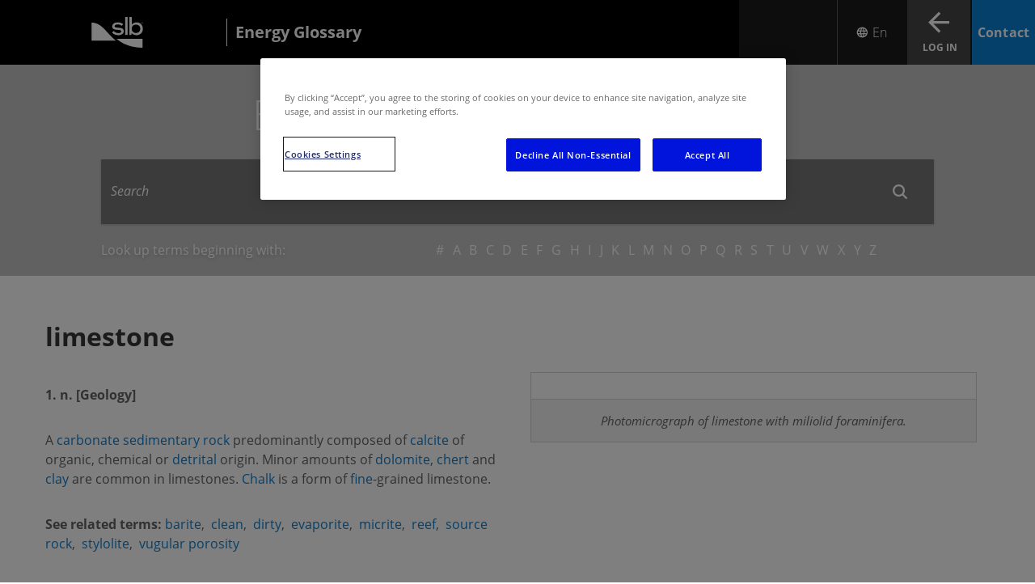

--- FILE ---
content_type: text/html; charset=utf-8
request_url: https://glossary.slb.com/en/terms/l/limestone
body_size: 10420
content:


<!DOCTYPE html>
<html lang="en">
<!-- BEGIN NOINDEX -->
<head>
    <meta charset="UTF-8">
    <meta name="viewport" content="width=device-width, initial-scale=1.0, shrink-to-fit=no" />

    
    <script nonce="fsQfMfYF21MCDV89yzrJNgwfZ40fm34E">
        (function () {
            if (window.sessionStorage && window.sessionStorage.fontLoaded) {
                document.documentElement.classList.add('fonts-loaded');
            }
        })();
    </script>
    
    <script src='https://www.google.com/recaptcha/api.js?onload=recaptchaLoaded'></script>
    <script nonce="fsQfMfYF21MCDV89yzrJNgwfZ40fm34E">
        function recaptchaLoaded() {
            var $recaptcha = document.querySelector('#g-recaptcha-response');

            if ($recaptcha) {
                $recaptcha.setAttribute("required", "required");
            }
        }
    </script>

        <link href="https://fonts.googleapis.com/css?family=Lato:300,400,700" rel="stylesheet">
        <link rel="stylesheet" href="/static/css/css-base.css" media="all" />
        <link rel="stylesheet" href="/static/css/css-medium.css" media="only screen and (min-width: 640px)" />
        <link rel="stylesheet" href="/static/css/css-large.css" media="only screen and (min-width: 1024px)" />
        <link rel="stylesheet" href="/static/css/css-xlarge.css" media="only screen and (min-width: 1200px)" />
        <link rel="stylesheet" href="/static/css/css-print.css" media="only print" />
        <link rel="stylesheet" href="/static/css/slb-filter.css" />
        <link rel="stylesheet" href="/static/css/legacy-overrides.css" />
        <script src="/static/js/js-top.js"></script>

    <script nonce="fsQfMfYF21MCDV89yzrJNgwfZ40fm34E">window.dataLayer = window.dataLayer || [];</script>
        <script nonce="fsQfMfYF21MCDV89yzrJNgwfZ40fm34E">
        window.dataLayer.push({
            'loggedIn': 'False',
            'xdbId': '815b5a10-5809-4237-a7c0-609b98fb17d0',
            'event': 'userIdSet',
            'page_template': 'Term',
            'internal_traffic': 'no',
            'page_language': 'en'
        });
        </script>
    

    
    
<input type="hidden" name="ownerInquiry" id="hdn-ownerInquiry" value="" />
<input type="hidden" name="tradePub" id="hdn-tradePub" value="" />
<input type="hidden" name="topic" id="hdn-topic" value="" />
<input type="hidden" name="audience" id="hdn-audience" value="" />
<input type="hidden" name="updatedDate" id="hdn-updatedDate" value="2021-10-11T05:48:39+00:00" />
<script src="/static/js/js-contentdatalayer.js?639038115020000000"></script>

    <input type="hidden" name="productTag" id="hdn-productTag" value="" />
    <script src="/static/js/js-productdatalayer.js?639038115020000000"></script>




<!-- CookiePro Cookies Consent Notice start for slb.com -->
<script type="text/javascript" src="https://cookie-cdn.cookiepro.com/consent/ffe2e5f9-24ba-4713-892d-b3e40847fe6a/OtAutoBlock.js" ></script>
<script src="https://cookie-cdn.cookiepro.com/scripttemplates/otSDKStub.js"  type="text/javascript" charset="UTF-8" data-domain-script="ffe2e5f9-24ba-4713-892d-b3e40847fe6a" ></script>
<script nonce='fsQfMfYF21MCDV89yzrJNgwfZ40fm34E' type="text/javascript">
function OptanonWrapper() { }
</script>
<!-- CookiePro Cookies Consent Notice end for slb.com -->


<link rel="icon" type="image/png" sizes="32x32" href="/-/media/images/favicons/favicon-32x32.ashx">
<link rel="icon" type="image/png" sizes="16x16" href="/-/media/images/favicons/favicon-16x16.ashx">
<link rel="icon" type="image/png" sizes="48x48" href="/-/media/images/favicons/favicon-48x48.ashx">
<link rel="icon" type="image/png" sizes="192x192" href="/-/media/images/favicons/favicon-192x192.ashx">
<link rel="apple-touch-icon" type="image/png" sizes="167x167" href="/-/media/images/favicons/favicon-167x167.ashx">
<link rel="apple-touch-icon" type="image/png" sizes="180x180" href="/-/media/images/favicons/favicon-180x180.ashx">


<!-- Google Tag Manager -->
<script nonce='fsQfMfYF21MCDV89yzrJNgwfZ40fm34E'>(function(w,d,s,l,i){w[l]=w[l]||[];w[l].push({'gtm.start':
new Date().getTime(),event:'gtm.js'});var f=d.getElementsByTagName(s)[0],
j=d.createElement(s),dl=l!='dataLayer'?'&l='+l:'';j.async=true;j.src=
'https://www.googletagmanager.com/gtm.js?id='+i+dl;f.parentNode.insertBefore(j,f);
})(window,document,'script','dataLayer','GTM-P3G9KP9');</script>
<!-- End Google Tag Manager -->
    <link rel="stylesheet" href="/-/media/energyglossary/glossary_branding.css" media="all" />




            <title>limestone | Energy Glossary</title>
        <link rel="canonical" href="https://glossary.slb.com/en/terms/l/limestone" />
            <link rel="alternate" hreflang="en" href="https://glossary.slb.com/en/terms/l/limestone" />
            <link rel="alternate" hreflang="es" href="https://glossary.slb.com/en/terms/l/limestone" />
            <link rel="alternate" hreflang="x-default" href="https://glossary.slb.com/en/terms/l/limestone" />
    <meta name="description" content="A carbonate sedimentary rock predominantly composed of calcite of organic, chemical or detrital origin." />

    <meta property="og:title" content="limestone" />
    <meta property="og:url" content="https://glossary.slb.com/en/terms/l/limestone" />




</head>
<!-- END NOINDEX -->
<body class="">

        <!-- BEGIN NOINDEX -->



<!-- Google Tag Manager (noscript) -->
<noscript><iframe src="https://www.googletagmanager.com/ns.html?id=GTM-P3G9KP9"
height="0" width="0" style="display:none;visibility:hidden"></iframe></noscript>
<!-- End Google Tag Manager (noscript) -->

        <header>
            
<!--googleoff:index -->
    <div class="wrapper">
        <div class="mainbar__container">
            <div class="logo">
                <a href="https://www.slb.com/en/">
                    <img loading="lazy" alt="White SLB company logo" src="/-/media/images/logo/slb_logo_white_tm.svg">
                </a>
                    <a href="https://glossary.slb.com/en/">
                        <p>Energy Glossary</p>
                    </a>
            </div>
                <div class="mainbar">
                    
<div class="mainbar__mobile-menu">
    <button class="mainbar__mobile-menu__trigger"
            data-toggle="mobile-drilldown"
            data-change-text="Close"
            data-toggle-self="open"
            aria-label="Toggle menu">
        <i class="icon-menu"></i>
        <span>Menu</span>
    </button>
    <div id="mobile-drilldown" data-toggler=".invisible" class="mobilemenu invisible">
        <ul class="vertical menu drilldown" data-drilldown data-auto-height="true">
                                </ul>
    </div>
</div>
                    <div class="mainbar__mainnav">
<ul>
</ul>
                    </div>
                    
    <div class="mainbar__language-selector-alternate">
        <div class="language-selector">
                <link rel="stylesheet" href="/static/css/glossary-multi-language.css?639038115020000000" />
                    <button class="glossary-lng-btn js-simple-dropdown-btn" data-menu-id="LanguageList" aria-label="Open Language Selector">
                        <span class="icon-font-language-icon-white before:content-['\e99f']"></span>
                        <span>En</span>
                    </button>
                    <ul class="js-simple-dropdown-list opacity-0 max-h-0"
                        data-menu-id="LanguageList">
                            <li class="group hover:bg-slb-blue">
                                <a class="py-4 mx-6 font-light block group-hover:text-slb-white" href="https://glossary.slb.com/en/terms/l/limestone" data-language-code="en">
                                    <span class="pointer-events-none ">
                                        English
                                    </span>
                                </a>
                            </li>
                            <li class="group hover:bg-slb-blue">
                                <a class="py-4 mx-6 font-light block group-hover:text-slb-white" href="https://glossary.slb.com/es/terms/l/limestone" data-language-code="es">
                                    <span class="pointer-events-none ">
                                        Espa&#241;ol
                                    </span>
                                </a>
                            </li>
                    </ul>
        </div>
    </div>
<script nonce="fsQfMfYF21MCDV89yzrJNgwfZ40fm34E">
    if (document.querySelector('.language-selector')) {
        const btn = document.querySelector('.glossary-lng-btn');
        btn.addEventListener('click', function (e) {
            const menuId = btn.getAttribute("data-menu-id");
            const relevantMenu = document.querySelector(`.js-simple-dropdown-list[data-menu-id="${menuId}"]`);
            if (relevantMenu.classList.contains("opacity-0")) {
                relevantMenu.classList.remove("order-2", "opacity-0", "max-h-0");
                relevantMenu.classList.add("order-1", "max-h-[1000px]");
            } else {
                relevantMenu.classList.add("opacity-0", "max-h-0", "order-2");
                relevantMenu.classList.remove("order-1", "max-h-[1000px]");
            }
        });

        window.addEventListener('click', (event) => {
            if (event.target !== btn) {
                const menuId = btn ? btn.getAttribute("data-menu-id") : null;
                const relevantMenu = menuId ? document.querySelector(`.js-simple-dropdown-list[data-menu-id="${menuId}"]`) : null;
                if (relevantMenu) {
                    relevantMenu.classList.add("opacity-0", "max-h-0", "order-2");
                    relevantMenu.classList.remove("order-1", "max-h-[1000px]");
                }
            }
        });
    }
</script>
<link rel="stylesheet" href="https://static.cloud.coveo.com/searchui/v2.10107/css/CoveoFullSearch.css" crossorigin="anonymous">
<link rel="stylesheet" href="https://static.cloud.coveo.com/coveoforsitecore/ui/v0.64.7/css/CoveoForSitecore.css" crossorigin="anonymous">
<link rel="stylesheet" href="/static/css/css-coveo.css" media="all" />

<script class="coveo-script" type="text/javascript" src='https://static.cloud.coveo.com/searchui/v2.10107/js/CoveoJsSearch.Lazy.min.js' crossorigin="anonymous"></script>
<script class="coveo-for-sitecore-script" type="text/javascript" src='https://static.cloud.coveo.com/coveoforsitecore/ui/v0.64.7/js/CoveoForSitecore.Lazy.min.js' crossorigin="anonymous"></script>
    <script type="text/javascript" src="https://static.cloud.coveo.com/searchui/v2.10107/js/cultures/en.js" crossorigin="anonymous"></script>

<div>


    
    
        <!-- Resources -->
        <div id="coveo-search-resources"
             class="CoveoForSitecoreContext"
               data-sc-should-have-analytics-component='true'
  data-sc-analytics-enabled='true'
  data-sc-current-language='en'
  data-prebind-sc-language-field-name='fieldTranslator'
  data-sc-language-field-name='_language'
  data-sc-labels='{&quot;Created&quot; : &quot;Created&quot; , &quot;Created By&quot; : &quot;Created by&quot; , &quot;Creation Time&quot; : &quot;Creation time.&quot; , &quot;Language&quot; : &quot;Language&quot; , &quot;Last Time Modified&quot; : &quot;Last time modified.&quot; , &quot;Template&quot; : &quot;Template&quot; , &quot;Uniform resource identifier&quot; : &quot;URI&quot; , &quot;Updated By&quot; : &quot;Updated by&quot; , &quot;If the problem persists contact the administrator.&quot; : &quot;If the problem persists contact the administrator.&quot; , &quot;Search is currently unavailable&quot; : &quot;Oops! Something went wrong on the server.&quot; , &quot;Ascending&quot; : &quot;Ascending&quot; , &quot;Descending&quot; : &quot;Descending&quot;}'
  data-sc-maximum-age='377009'
  data-sc-page-name='limestone'
  data-sc-page-name-full-path='/sitecore/content/OilfieldGlossary/Home/Terms/l/limestone'
  data-sc-index-source-name='Coveo_web_index - PROD_V2'
  data-sc-is-in-experience-editor='false'
  data-sc-is-user-anonymous='true'
  data-sc-item-uri='sitecore://web/{2A2634E8-A1A9-41C8-8579-B55D7DB82A51}?lang=en&amp;ver=1'
  data-sc-item-id='2a2634e8-a1a9-41c8-8579-b55d7db82a51'
  data-prebind-sc-latest-version-field-name='fieldTranslator'
  data-sc-latest-version-field-name='_latestversion'
  data-sc-rest-endpoint-uri='/coveo/rest'
  data-sc-analytics-endpoint-uri='/coveo/rest/ua'
  data-sc-site-name='OilfieldGlossary'
  data-sc-field-prefix='f'
  data-sc-field-suffix='98980'
  data-sc-prefer-source-specific-fields='false'
  data-sc-external-fields='[{&quot;fieldName&quot;:&quot;permanentid&quot;,&quot;shouldEscape&quot;:false}]'
  data-sc-source-specific-fields='[{&quot;fieldName&quot;:&quot;attachmentparentid&quot;},{&quot;fieldName&quot;:&quot;author&quot;},{&quot;fieldName&quot;:&quot;clickableuri&quot;},{&quot;fieldName&quot;:&quot;collection&quot;},{&quot;fieldName&quot;:&quot;concepts&quot;},{&quot;fieldName&quot;:&quot;date&quot;},{&quot;fieldName&quot;:&quot;filetype&quot;},{&quot;fieldName&quot;:&quot;indexeddate&quot;},{&quot;fieldName&quot;:&quot;isattachment&quot;},{&quot;fieldName&quot;:&quot;language&quot;},{&quot;fieldName&quot;:&quot;printableuri&quot;},{&quot;fieldName&quot;:&quot;rowid&quot;},{&quot;fieldName&quot;:&quot;size&quot;},{&quot;fieldName&quot;:&quot;source&quot;},{&quot;fieldName&quot;:&quot;title&quot;},{&quot;fieldName&quot;:&quot;topparent&quot;},{&quot;fieldName&quot;:&quot;topparentid&quot;},{&quot;fieldName&quot;:&quot;transactionid&quot;},{&quot;fieldName&quot;:&quot;uri&quot;},{&quot;fieldName&quot;:&quot;urihash&quot;}]'
>
        </div>
        <script nonce="fsQfMfYF21MCDV89yzrJNgwfZ40fm34E" type="text/javascript">
            var endpointConfiguration = {
                itemUri: "sitecore://web/{2A2634E8-A1A9-41C8-8579-B55D7DB82A51}?lang=en&amp;ver=1",
                siteName: "OilfieldGlossary",
                restEndpointUri: "/coveo/rest"
            };
            if (typeof (CoveoForSitecore) !== "undefined") {
                CoveoForSitecore.SearchEndpoint.configureSitecoreEndpoint(endpointConfiguration);
                CoveoForSitecore.version = "5.0.1368.1";
                var context = document.getElementById("coveo-search-resources");
                if (!!context) {
                    CoveoForSitecore.Context.configureContext(context);
                }
            }
        </script>
</div>


    <div class="CoveoForSitecoreAnalytics"
           data-auto-push-to-gtm-data-layer='true'
>
    </div>
<div>
    

        <div class="CoveoAnalytics"
                            data-prebind-endpoint='coveoForSitecoreAnalyticsEndpoint'
                data-prebind-anonymous='isAnonymous'
                data-prebind-search-hub='currentPageName'
                data-search-hub='All Site Header Search'
                data-prebind-send-to-cloud='analyticsEnabled'
                data-auto-push-to-gtm-data-layer='true'
>
        </div>
</div>
                    <div class="mainbar__actions">
                        <button class="mainbar__actions__btn btn--search hide-for-large" data-toggle="searchboxContainer" data-toggle-self="toggled" aria-label="Search">
                            <span>Search</span>
                        </button>
                        <a class="mainbar__actions__btn btn--sign-in" href='https://glossary.slb.com/en/login'>
                                <span>Log In</span>
                        </a>
                            <a class="mainbar__actions__btn btn--order glossary" href="https://www.slb.com/contact-us/general-contact?&amp;nor=14">
                                <span class="icon-font-envelope-white"></span>
                                <span>Contact</span>
                            </a>
                    </div>
                </div>
        </div>
    </div>
    <script src="/static/js/js-navigation.js"></script>

<!--googleon:index -->

<!--googleoff:index -->


    <div class="wrapper show-for-large">
        <div class="primary-navigation__container dropdown-overflow" data-toggle-others>

                    </div>
    </div>

<!--googleon:index -->

        </header>
        <!-- END NOINDEX -->
        <div role="main">
            
<link rel="preload" as="image" href="/-/media/energyglossary/ofg-hero-bg-new.jpg" fetchpriority="high" />
    <section class="hero-ofg-search-result" data-bg-img-url="/-/media/energyglossary/ofg-hero-bg-new.jpg">
        <div class="ofg-search-result">
            <div class="max-width">
                <h1>Explore the Energy Glossary</h1>

                


<script nonce="fsQfMfYF21MCDV89yzrJNgwfZ40fm34E">
	
	var searchUrl = "https://glossary.slb.com/en/search";
</script>






<script nonce="fsQfMfYF21MCDV89yzrJNgwfZ40fm34E">
    document.addEventListener("CoveoSearchEndpointInitialized", function() {
        var searchboxElement = document.getElementById("searchbox");
        searchboxElement.addEventListener("CoveoComponentInitialized", function() {
            CoveoForSitecore.initSearchboxIfStandalone(searchboxElement, "https://glossary.slb.com/en/search");
        });
    })
</script>    <div class="search-bar">
        <div class="search-bar__searchbox invisible" id="searchboxContainer" data-toggler=".invisible" role="region" aria-label="Search Box">
            <div id="searchbox_container"
                   data-prebind-maximum-age='currentMaximumAge'
  data-pipeline='SLBCom'
>
                <div>
                    <div class="results">
                        <div id="searchbox"
                             class="CoveoSearchbox results__search"
                               data-enable-omnibox='true'
  data-enable-partial-match='true'
  data-enable-wildcards='true'
  data-partial-match-keywords='1'
  data-partial-match-threshold='35%'
  data-prebind-maximum-age='currentMaximumAge'
  data-pipeline='SLBCom'
  data-placeholder='Search'
  data-clear-filters-on-new-query='false'
>
                            
                            

<script type="text/javascript" nonce="fsQfMfYF21MCDV89yzrJNgwfZ40fm34E">
    document.addEventListener("CoveoSearchEndpointInitialized", function() {
        var componentId = "searchbox";
        var componentElement = document.getElementById(componentId);

        function showError(error) {
                console.error(error);
        }

        function areCoveoResourcesIncluded() {
            return typeof (Coveo) !== "undefined";
        }

        if (areCoveoResourcesIncluded()) {
            var event = document.createEvent("CustomEvent");
            event.initEvent("CoveoComponentInitialized", false, true);
            
            setTimeout(function() {
                componentElement.dispatchEvent(event);
            }, 0);
        } else {
            componentElement.classList.add("invalid");
            showError("The Coveo Resources component must be included in this page.");
        }
    });
</script>
                            <div class="CoveoForSitecoreBindWithUserContext"></div>
                            <div class="CoveoForSitecoreExpressions"></div>
                            <div class="CoveoForSitecoreConfigureSearchHub" data-sc-search-hub="SLBSearchPage"></div>
                        </div>
                        <div class="results__recommended">
                            <div>
    
    

        <div class="CoveoForSitecoreFilterExpression"
                                         data-sc-filter-scope-node='{&quot;advanced&quot; : {&quot;type&quot; : &quot;and&quot; , &quot;left&quot; : {&quot;type&quot; : &quot;and&quot; , &quot;left&quot; : {&quot;type&quot; : &quot;field&quot; , &quot;fieldName&quot; : &quot;_path&quot; , &quot;operator&quot; : {&quot;name&quot; : &quot;==&quot; , &quot;value&quot; : 1},&quot;fieldValueType&quot; : {&quot;name&quot; : &quot;string&quot; , &quot;value&quot; : 3},&quot;fieldValues&quot; : [&quot;52A56EF74D82410084ADF6782318A018&quot;]},&quot;right&quot; : {&quot;type&quot; : &quot;field&quot; , &quot;fieldName&quot; : &quot;HasLayout&quot; , &quot;operator&quot; : {&quot;name&quot; : &quot;==&quot; , &quot;value&quot; : 1},&quot;fieldValueType&quot; : {&quot;name&quot; : &quot;boolean&quot; , &quot;value&quot; : 0},&quot;fieldValues&quot; : [true]}},&quot;right&quot; : {&quot;type&quot; : &quot;not&quot; , &quot;operand&quot; : {&quot;type&quot; : &quot;field&quot; , &quot;fieldName&quot; : &quot;_template&quot; , &quot;operator&quot; : {&quot;name&quot; : &quot;==&quot; , &quot;value&quot; : 1},&quot;fieldValueType&quot; : {&quot;name&quot; : &quot;string&quot; , &quot;value&quot; : 3},&quot;fieldValues&quot; : [&quot;ADB6CA4F03EF4F47B9AC9CE2BA53FF97&quot; , &quot;FE5DD82648C6436DB87A7C4210C7413B&quot;]}}}}'
>
        </div>
</div>
                        </div>
                    </div>
                </div>
            </div>
        </div>
    </div>

<!--googleoff:index -->
<div class="alphabet-filter">
	<p>Look up terms beginning with:</p>
	<ul>
			<li><a class="letter-filter" accesskey="sym">#</a></li>
			<li><a class="letter-filter" accesskey="a">a</a></li>
			<li><a class="letter-filter" accesskey="b">b</a></li>
			<li><a class="letter-filter" accesskey="c">c</a></li>
			<li><a class="letter-filter" accesskey="d">d</a></li>
			<li><a class="letter-filter" accesskey="e">e</a></li>
			<li><a class="letter-filter" accesskey="f">f</a></li>
			<li><a class="letter-filter" accesskey="g">g</a></li>
			<li><a class="letter-filter" accesskey="h">h</a></li>
			<li><a class="letter-filter" accesskey="i">i</a></li>
			<li><a class="letter-filter" accesskey="j">j</a></li>
			<li><a class="letter-filter" accesskey="k">k</a></li>
			<li><a class="letter-filter" accesskey="l">l</a></li>
			<li><a class="letter-filter" accesskey="m">m</a></li>
			<li><a class="letter-filter" accesskey="n">n</a></li>
			<li><a class="letter-filter" accesskey="o">o</a></li>
			<li><a class="letter-filter" accesskey="p">p</a></li>
			<li><a class="letter-filter" accesskey="q">q</a></li>
			<li><a class="letter-filter" accesskey="r">r</a></li>
			<li><a class="letter-filter" accesskey="s">s</a></li>
			<li><a class="letter-filter" accesskey="t">t</a></li>
			<li><a class="letter-filter" accesskey="u">u</a></li>
			<li><a class="letter-filter" accesskey="v">v</a></li>
			<li><a class="letter-filter" accesskey="w">w</a></li>
			<li><a class="letter-filter" accesskey="x">x</a></li>
			<li><a class="letter-filter" accesskey="y">y</a></li>
			<li><a class="letter-filter" accesskey="z">z</a></li>
	</ul>
</div>
<!--googleon:index -->

            </div>
        </div>
    </section>



<div class="two-column-ofg">
	<div class="row">
		<div class="small-12">
			<h1>
				<strong>limestone</strong>
			</h1>
		</div>
	</div>

	<div class="content-two-col rte-tables">
			<div class="row small-collapse large-uncollapse">
				<div class="large-6 small-12 columns align-top margin-sm-tb">
                    <div class="content-two-col__text">
                        <p>

                            <strong>1&#46;&nbsp;n&#46;&nbsp;[Geology]</strong>
                        </p>
                        <p>A <a href="https://glossary.slb.com/en/terms/c/carbonate">carbonate</a> <a href="https://glossary.slb.com/en/terms/s/sedimentary">sedimentary</a> <a href="https://glossary.slb.com/en/terms/r/rock">rock</a> predominantly composed of <a href="https://glossary.slb.com/en/terms/c/calcite">calcite</a> of organic, chemical or <a href="https://glossary.slb.com/en/terms/d/detrital">detrital</a> origin. Minor amounts of <a href="https://glossary.slb.com/en/terms/d/dolomite">dolomite</a>, <a href="https://glossary.slb.com/en/terms/c/chert">chert</a> and <a href="https://glossary.slb.com/en/terms/c/clay">clay</a> are common in limestones. <a href="https://glossary.slb.com/en/terms/c/chalk">Chalk</a> is a form of <a href="https://glossary.slb.com/en/terms/f/fine">fine</a>-grained limestone.</p>




                            <p>
                                <strong>See related terms:</strong>
                                    <a href='https://glossary.slb.com/en/terms/b/barite'>barite</a>,&nbsp;
                                    <a href='https://glossary.slb.com/en/terms/c/clean'>clean</a>,&nbsp;
                                    <a href='https://glossary.slb.com/en/terms/d/dirty'>dirty</a>,&nbsp;
                                    <a href='https://glossary.slb.com/en/terms/e/evaporite'>evaporite</a>,&nbsp;
                                    <a href='https://glossary.slb.com/en/terms/m/micrite'>micrite</a>,&nbsp;
                                    <a href='https://glossary.slb.com/en/terms/r/reef'>reef</a>,&nbsp;
                                    <a href='https://glossary.slb.com/en/terms/s/source_rock'>source rock</a>,&nbsp;
                                    <a href='https://glossary.slb.com/en/terms/s/stylolite'>stylolite</a>,&nbsp;
                                    <a href='https://glossary.slb.com/en/terms/v/vugular_porosity'>vugular porosity</a>                            </p>



                        </div>
				</div>

					<div class="large-6 small-12 columns">
						<section class="row">
							<div class="bordered-img">
								<div class="image">
									<img loading="lazy" src="/-/media/publicmedia/ogl98114.jpg?sc_lang=en" alt="" />
								</div>
								<div class="desc">
									Photomicrograph of limestone with miliolid foraminifera.
								</div>
							</div>
						</section>
					</div>
			</div>
	</div>
</div>

<!--googleoff:index -->
    <footer id="footer">

        <div class="botpart">
            <div class="row">
<div class="botpart__logo">
    <a href="https://glossary.slb.com/en/">
        <img loading="lazy" alt ="White SLB company logo" src="/-/media/images/logo/slb_logo_white_tm.svg" />
    </a>
</div>
<div class="botpart__items">
            <div><a href="https://www.slb.com/en/privacy">Privacy</a></div>
            <div><a href="https://www.slb.com/en/terms-of-service">Terms of Service</a></div>
</div>
<div class="botpart__copyright">
    <div>&copy; 2026 Schlumberger Limited.</div>
</div>



<div class="botpart__ticker botpart__ticker--available">
        <span class="company">SLB 46.45</span>
            <span class="quotedown"><span class="icon-triangle-down"></span> -0.60</span>
</div>
<div class="botpart__social">
    <div class="social-icons">
                <a href="https://www.instagram.com/slb_global/" aria-label="Instagram" title="Instagram">
                    <i class="icon-font-instagram-white" aria-hidden="true"></i>
                </a>
                <a href="https://www.linkedin.com/company/slbglobal/" aria-label="LinkedIn" title="LinkedIn">
                    <i class="icon-font-linkedin-white" aria-hidden="true"></i>
                </a>
                <a href="https://www.youtube.com/channel/UCzX5PhHCet4oAi_iTutUo5Q" aria-label="Youtube" title="Youtube">
                    <i class="icon-font-youtube-white" aria-hidden="true"></i>
                </a>
    </div>
</div>
            </div>
        </div>
    </footer>


<div class="reveal share-reveal fixed z-[1005] bg-[rgba(0,0,0,0.3)] left-0 top-0 height-0 w-[100vw] overflow-y-hidden"
     id="addThisShareModal" data-reveal role="dialog" aria-modal="true" aria-label="share-options">
    <div class="share-container bg-slb-blue flex flex-col absolute my-auto mx-6 top-0 right-0 bottom-0 left-0 h-max p-6 sm:m-auto sm:max-w-[722px] sm:pt-9 sm:pb-16 sm:px-16 md:max-w-[818px]">
        <div class="flex justify-end">
            <button class="close-button icon-font-close-white block text-[24px] sm:text-[28px] cursor-pointer !border-none !bg-[var(--slb-blue)]" data-close
                  aria-label="Close modal"></span>
        </div>

        <p class="share-modal-title text-[32px] leading-[1.25] font-normal sm:font-light mt-4 mb-6 text-slb-white sm:text-[56px] sm:mt-0 sm:leading-[64px]">
            Share This
        </p>

        <div class="sharethis-inline-share-buttons flex flex-col sm:flex-row gap-4 sm:gap-6 justify-between">

            <a id="share-linkedin"
               class="group border-none height-[50px] bg-[var(--slb-white)] hover:bg-[var(--slb-deep-blue)]  text-[var(--slb-blue)] text-base hover:text-[var(--slb-white)] font-medium py-[13px] px-[24px] cursor-pointer !no-underline flex flex-row justify-between items-center gap-x-6 w-full h-[50px]"
>
                LinkedIn
                <span class="group-hover:before:content-['\e953'] group-hover:before:text-[var(--slb-white)] icon-font-linkedin"></span>
            </a>

            <a id="share-facebook"
               class="group border-none height-[50px] bg-[var(--slb-white)] hover:bg-[var(--slb-deep-blue)]  text-[var(--slb-blue)] text-base hover:text-[var(--slb-white)] font-medium py-[13px] px-[24px] cursor-pointer !no-underline flex flex-row justify-between items-center gap-x-6 w-full h-[50px]">
                Facebook
                <span class="group-hover:before:content-['\e944'] group-hover:before:text-[var(--slb-white)] icon-font-facebook"></span>
            </a>

            <a id="share-mail"
               class="group border-none height-[50px] bg-[var(--slb-white)] hover:bg-[var(--slb-deep-blue)]  text-[var(--slb-blue)] text-base hover:text-[var(--slb-white)] font-medium py-[13px] px-[24px] cursor-pointer !no-underline flex flex-row justify-between items-center gap-x-6 w-full h-[50px]">
                Email
                <span class="group-hover:before:content-['\e935'] group-hover:before:text-[var(--slb-white)] icon-font-mail-blue"></span>
            </a>
        </div>
    </div>
</div>

<!--googleon:index -->
<!--googleoff:index -->
    <div class="reveal modal" id="premiumModalAnonymous" data-reveal>
        <h2>Sign In to Access Premium Content</h2>

    <p>To download this file you first sign in to your Schlumberger account.</p>
    <p>Don't have an account? Click below to get started.</p>

        <a href="https://glossary.slb.com/en/login" class="btn">Log In</a>
        <a href="https://glossary.slb.com/en/register/account" class="btn">Sign Up for an account</a>

        <button class="close-button" data-close aria-label="Close modal" type="button">
            <span aria-hidden="true">&times;</span>
        </button>
    </div>

<!--googleon:index -->

<!--googleoff:index -->
    <div class="reveal modal" id="premiumModal" data-reveal>
        <h2>Sorry, you do not have access to this content</h2>
    <p>Premium content requires special account permissions. We need a little more information from you before we can grant you access.</p>
        <a href="https://glossary.slb.com/en/register/account" class="btn">Complete account setup</a>

        <button class="close-button" data-close aria-label="Close modal" type="button">
            <span aria-hidden="true">&times;</span>
        </button>
    </div>

<!--googleon:index -->

        </div>

    

    <!-- BEGIN NOINDEX -->
    
    
    
    <script src="https://ajax.googleapis.com/ajax/libs/jquery/3.5.1/jquery.min.js" integrity="sha384-ZvpUoO/+PpLXR1lu4jmpXWu80pZlYUAfxl5NsBMWOEPSjUn/6Z/hRTt8+pR6L4N2" crossorigin="anonymous"></script>
    <script nonce="fsQfMfYF21MCDV89yzrJNgwfZ40fm34E">
        if (typeof jQuery == 'undefined') {
            document.write(unescape("%3Cscript src='/static/js/js-jquery.js' type='text/javascript'%3E%3C/script%3E"));
        }
    </script>

    <link href="https://fonts.googleapis.com/css2?family=Material+Symbols+Sharp:opsz,wght,FILL,GRAD@24,400,1,0&display=block" rel="stylesheet" />
    <link rel="preload" href="/static/fonts/SLBSans/woff2/SLBSans-Book.woff2" as="font" type="font/woff2" crossorigin>

        <script src="/static/js/js-global.js"></script>
        <script src="/static/js/js-pager.js"></script>
        <script src="/static/js/js-clamp.js"></script>
        <script src="/static/js/js-tablesaw.js"></script>
        <script src="/static/js/js-owl-carousel.js"></script>
        <script src="/static/js/js-image-slider.js"></script>
        <script src="/static/js/js-ajax-load.js"></script>
        <script src="/static/js/js-ajax-login.js"></script>
        <script src="/static/js/js-accordion-control.js"></script>
        <script src="/static/js/js-start-letter-filter.js"></script>
        <script src="/static/js/js-premium-hide.js"></script>
        <script src="/static/js/tab-module.js"></script>
        <script src="/static/js/js-edit-frame.js"></script>
        <script type="text/javascript" src="/static/js/legacy/components/share-this-overlay.js"></script>
        <script src="/static/js/internal-js-helper.js?639038115020000000"></script>
        <script src="/static/js/js-ga-glossary-search-tracking.js?639038115020000000"></script>

    
    <!-- END NOINDEX -->

    <script src="/static/js/js-coveosearch-btn.js"></script>
<input id="MediaFramework_ItemId" name="MediaFramework_ItemId" type="hidden" value="2A2634E8A1A941C88579B55D7DB82A51">
</body>
</html>

--- FILE ---
content_type: application/javascript
request_url: https://glossary.slb.com/static/js/js-productdatalayer.js?639038115020000000
body_size: 212
content:
window.dataLayer=window.dataLayer||[];const tag=document.querySelector("#hdn-productTag").value;window.dataLayer.push({productTag:tag});

--- FILE ---
content_type: application/javascript
request_url: https://glossary.slb.com/static/js/js-pager.js
body_size: 721
content:
!function(t){var r,e,n;n=function(t,r){return function(){return t.apply(r,arguments)}},e={overflowMargin:10,pagerOverflowClass:"pager--overflow"},r=function(){function r(r,a){this.handler=r;a=t.extend(!0,this,e,a);this.init=n(this.init,this),a.$target=a.handler.closest(".pager").find("."+a.handler.data("target")||""),a.handler.on("click",".pager__prev",function(){a.$target.animate({scrollLeft:"-="+a.$target.width()},a.applyScrollClass())}),a.handler.on("click",".pager__next",function(){a.$target.animate({scrollLeft:"+="+a.$target.width()},a.applyScrollClass())})}return r.prototype.init=function(){this.handler.length>0&&(this.$target.on("scroll",this.applyScrollClass()),this.$target.trigger("scroll"),t(window).on("resize",this.applyScrollClass()))},r.prototype.applyScrollClass=function(){var r=this;return t.debounce(function(){r.handler.attr("class","pager__button-group pager--buttons "+r.checkScrollStatus(r.$target[0].scrollLeft,r.$target[0].offsetWidth,r.$target[0].scrollWidth))},100)},r.prototype.checkScrollStatus=function(t,r,e){return r===e?"pager--full":t+r>=e-1?"pager--end":t+r===r?"pager--start":""},r}(),t.fn.pager=function(t){return this.pagerInstance||(this.pagerInstance=new r(this,t||{})),this.pagerInstance.init(),this}}(jQuery);